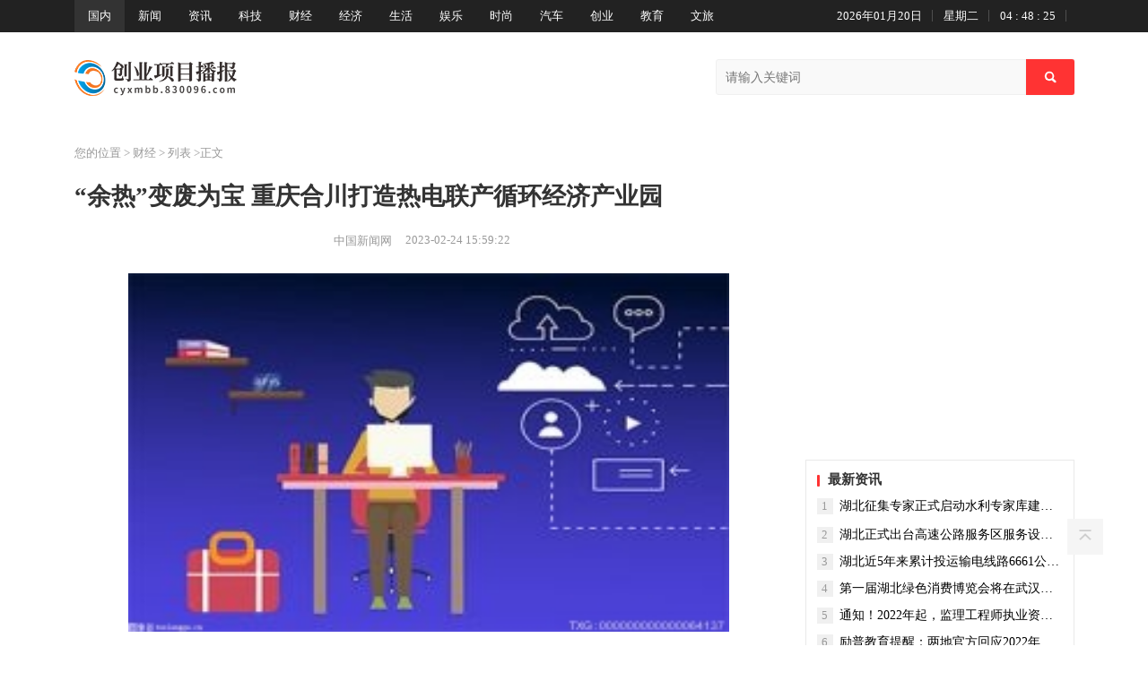

--- FILE ---
content_type: text/html
request_url: http://cyxmbb.830096.com/caijing/2023/0224/6775.html
body_size: 6904
content:
<!DOCTYPE html>
<html lang="en">

<head>
    <meta charset="UTF-8">
    <meta http-equiv="X-UA-Compatible" content="IE=edge">
    <meta name="viewport" content="width=device-width, initial-scale=1.0">
    <title>“余热”变废为宝 重庆合川打造热电联产循环经济产业园_创业项目播报</title>
    <meta name="keywords" content="循环经济,热电联产,综合利用" />
    <meta name="description" content="&ldquo;余热&rdquo;变废为宝重庆合川打造热电联产循环经济产业园---中新网重庆2月24日电发电厂的余热，如何充分利用起来。在重庆市合川区双槐镇，正在打" />
    <link rel="stylesheet" href="http://cyxmbb.830096.com/static/css/index.css">
    <link rel="stylesheet" href="http://cyxmbb.830096.com/static/css/bundle.css">
    <link rel="stylesheet" href="http://cyxmbb.830096.com/static/css/swiper.min.css">
    <script src="http://cyxmbb.830096.com/static/js/uaredirect.js" type="text/javascript"></script>
<script>uaredirect("http://mcyxmbb.830096.com/caijing/2023/0224/6775.html");</script>
</head>

<body>
    <div id="page">
        <!-- header -->
        <header id="header" class="clear">
            <!-- nav -->
            <div class="primary-bar clear">
                <div class="Container">
                    <nav class="primary-nav">
                        <div class="nav_container">
                            <ul>
                                                                                                        <li  class="on">
                                        <a href="http://cyxmbb.830096.com/guonei/" target="_blank">国内 </a>
                                    </li>
                                                                        <li  >
                                        <a href="http://cyxmbb.830096.com/news/" target="_blank">新闻 </a>
                                    </li>
                                                                        <li  >
                                        <a href="http://cyxmbb.830096.com/zx/" target="_blank">资讯 </a>
                                    </li>
                                                                        <li  >
                                        <a href="http://cyxmbb.830096.com/keji/" target="_blank">科技 </a>
                                    </li>
                                                                        <li  >
                                        <a href="http://cyxmbb.830096.com/caijing/" target="_blank">财经 </a>
                                    </li>
                                                                        <li  >
                                        <a href="http://cyxmbb.830096.com/jingji/" target="_blank">经济 </a>
                                    </li>
                                                                        <li  >
                                        <a href="http://cyxmbb.830096.com/shenghuo/" target="_blank">生活 </a>
                                    </li>
                                                                        <li  >
                                        <a href="http://cyxmbb.830096.com/yule/" target="_blank">娱乐 </a>
                                    </li>
                                                                        <li  >
                                        <a href="http://newsbb.830096.com/" target="_blank">时尚 </a>
                                    </li>
                                                                        <li  >
                                        <a href="http://techbb.830096.com/" target="_blank">汽车 </a>
                                    </li>
                                                                        <li  >
                                        <a href="http://lifebb.830096.com/" target="_blank">创业 </a>
                                    </li>
                                                                        <li  >
                                        <a href="http://edubb.830096.com/" target="_blank">教育 </a>
                                    </li>
                                                                        <li  >
                                        <a href="http://financebb.830096.com/" target="_blank">文旅 </a>
                                    </li>
                                                                                                 </ul>
                        </div>
                    </nav>
                    <ul class="top_right">
                        <li class="current-date">
                            <div class="time"></div>
                        </li>
                        <li class="current-day"></li>
                        <li class="current-time"></li>
                    </ul>
                </div>
            </div>
            <!-- LOGO -->
            <div class="site_start clear">
                <div class="site_start_Con">
                    <div class="LOGO">
                        <a href="http://cyxmbb.830096.com" target="_blank">
                            <img src="http://cyxmbb.830096.com/static/images/logo.png?1" alt="">
                        </a>
                    </div>
                    <div class="header-search">
                        <form action="http://www.duosou.net/" target="_blank">
                            <input class="search-input" name="keyword" type="search" placeholder="请输入关键词" autocomplete="off">
                            <button type="submit" class="search-submit"><img src="http://cyxmbb.830096.com/static/images/sou.png" alt=""></button>
                        </form>
                    </div>
                </div>

            </div>
        </header>

        <!-- content -->
        <div id="content">
            <div class="clear">
                <main class="show_main clear">
                    <div class="breadcrumbs">
                        <span>您的位置</span> &gt;
                         <a href="http://cyxmbb.830096.com/caijing/">财经</a> >  列表 >正文
                    </div>
                    <article class="article_content">
                        <div class="article_title">
                            <h1 class="entry_title">“余热”变废为宝 重庆合川打造热电联产循环经济产业园</h1>
                            <div class="meta">
                                <span>中国新闻网</span>
                                <span>2023-02-24 15:59:22</span>

                            </div>

                        </div>
                        <div class="show_content">
                        <p style="text-align: center"><img style="display:block;margin:auto;" width="450" src="http://www.dianxian.net/uploadfile2022/0610/20220610021935495.jpg" /></br>(相关资料图)</p><p>中新网重庆2月24日电 (记者 钟旖)发电厂的余热，如何充分利用起来？在重庆市合川区双槐镇，正在打造的双槐热电联产循环经济产业园项目，将给出一份生态环保的答案。</p><p>重庆市2023年一季度354个市级重大项目近日集中吹响开工号。记者24日在合川区探访了解到，双槐电厂是重庆重要的发电枢纽，作为一座火力发电厂，这里日常发电产生大量余热，若通过冷水塔进行排放，不仅造成浪费，还会对大气造成污染。</p><p>作为发电厂的“副产品”，发电产生的多余热能可用于发展资源综合利用型循环经济，双槐热电联产循环经济产业园项目应运而生。</p><p>据介绍，该项目以双槐电厂能源供给及资源综合利用为优势，总投资达40亿元、规划面积2937亩，将打造“一中心四基地”，即以热电循环产业为中心的环保建材及装配式建筑基地、冷链及智慧物流基地、食品与现代农业精深加工产业基地、现代服务业基地，构建起以工业共生和物质循环利用为特色的生态工业经济体系。</p><p>“依托电厂余热资源，目前园区已引进双槐污泥综合利用、布草洗涤、侨源气体等多个项目。”双槐镇相关负责人介绍，目前园区已建成电厂蒸汽管网1400米，蒸汽供应能力60吨/小时，可实现全年不间断供应。依托这根蒸汽管道，“串”起了园区内的循环经济。</p><p>记者在现场看到，由重庆骥鹏环保产业有限公司投资兴建的双槐污泥综合利用项目正在进行前期平场工作。该项目被纳入《重庆市城镇生活污泥无害化处置“十四五”规划(2021-2025年)》，将为重庆工业和生活污水处理过程中产生的污泥找到新“出路”。</p><p>“我们的项目是利用双槐电厂的剩余蒸汽来干化污泥。”项目负责人郑代鑫说，污水处理厂在工作过程中，会产生大量的污泥，若不妥善处理会造成环境污染，但将污泥中蕴含的热值用于电厂焚烧发电，就能实现“变废为宝”。具体来看，项目将利用电厂的余热蒸汽对湿污泥进行干化处理，待含水量为30%后，再将污泥送到双槐电厂，与煤掺和进行协同焚烧发电，不仅节约燃煤，还可实现污泥无害化处理。据透露，该项目一期建成投用后，可处理900吨污泥，全年可形成30万吨处理能力，节约标煤1.4万吨，减排二氧化碳约3.7万吨；待二期建成后，每天处理能力可升至1200吨。</p><p>合川区双槐热电联产循环经济产业园区负责人弓瑞锋表示，园区建成后，将成为重庆市重要的循环经济产业基地及新的经济增长点，对企业节约能源，加强资源循环利用，具有引导意义。(完)</p>                        </div>
                        <div ></div>
						<div>
						
							<p class="content_biaoqian">标签：
															
														<a href="http://cyxmbb.830096.com/tagxunhuanjingji/index.html" target="_blank" ><span>循环经济</span></a>
																						
														<a href="http://cyxmbb.830096.com/tagredianlianchan/index.html" target="_blank" ><span>热电联产</span></a>
																						
														<a href="http://cyxmbb.830096.com/tagzongheliyong/index.html" target="_blank" ><span>综合利用</span></a>
														 
							</p>
							<style>
							.content_biaoqian ,.content_biaoqian a ,.content_biaoqian a span{color:#fff !important;font-size:14px;}
							</style>
		
						</div>
                    </article>

                    <!-- 为您推荐 -->
                    <!-- recommend -->
                    <div class="recommend clear">
                        <h3>为您推荐</h3>
                        <div class="recommend_loop clear">
                                                         <div class="reco_item clear">
                                <a href="http://cyxmbb.830096.com/caijing/2023/0224/6775.html" class="oImg" target="_blank">
                                    <div class="ImgBox">
                                        <img src="http://www.dianxian.net/uploadfile2022/0610/20220610021935495.jpg"  alt="“余热”变废为宝 重庆合川打造热电联产循环经济产业园"/>
                                    </div>
                                </a>
                                <h3 class="rec_desc">
                                    <a href="http://cyxmbb.830096.com/caijing/2023/0224/6775.html" target="_blank">&ldquo;余热&rdquo;变废为宝 重庆</a>
                                </h3>
                            </div>                                                        <div class="reco_item clear">
                                <a href="http://cyxmbb.830096.com/caijing/2023/0224/6774.html" class="oImg" target="_blank">
                                    <div class="ImgBox">
                                        <img src="http://www.lygmedia.com/uploadfile/2022/0923/20220923103939213.jpg"  alt="今日申购：茂莱光学、铁大科技"/>
                                    </div>
                                </a>
                                <h3 class="rec_desc">
                                    <a href="http://cyxmbb.830096.com/caijing/2023/0224/6774.html" target="_blank">今日申购：茂莱光学、铁</a>
                                </h3>
                            </div>                                                        <div class="reco_item clear">
                                <a href="http://cyxmbb.830096.com/caijing/2023/0224/6773.html" class="oImg" target="_blank">
                                    <div class="ImgBox">
                                        <img src="http://img.kjw.cc/2022/0923/20220923103413888.jpg"  alt="美股纳指涨0.72% 英伟达涨14%通用汽车跌4%"/>
                                    </div>
                                </a>
                                <h3 class="rec_desc">
                                    <a href="http://cyxmbb.830096.com/caijing/2023/0224/6773.html" target="_blank">美股纳指涨0.72% 英伟达</a>
                                </h3>
                            </div>                                                        <div class="reco_item clear">
                                <a href="http://cyxmbb.830096.com/caijing/2023/0224/6772.html" class="oImg" target="_blank">
                                    <div class="ImgBox">
                                        <img src="http://img.kjw.cc/2022/0923/20220923103230205.jpg"  alt=""李鬼"再出没！冒充基金公司行骗，还调研上市公司-环球新消息"/>
                                    </div>
                                </a>
                                <h3 class="rec_desc">
                                    <a href="http://cyxmbb.830096.com/caijing/2023/0224/6772.html" target="_blank">&quot;李鬼&quot;再出没！冒充基金</a>
                                </h3>
                            </div>                                                        <div class="reco_item clear">
                                <a href="http://cyxmbb.830096.com/caijing/2023/0224/6771.html" class="oImg" target="_blank">
                                    <div class="ImgBox">
                                        <img src="http://hnimg.zgyouth.cc/2022/0610/20220610115002743.jpg"  alt="哈尔滨市获批国家级航空装备创新型产业集群:世界热消息"/>
                                    </div>
                                </a>
                                <h3 class="rec_desc">
                                    <a href="http://cyxmbb.830096.com/caijing/2023/0224/6771.html" target="_blank">哈尔滨市获批国家级航空</a>
                                </h3>
                            </div>                                                        <div class="reco_item clear">
                                <a href="http://cyxmbb.830096.com/caijing/2023/0224/6770.html" class="oImg" target="_blank">
                                    <div class="ImgBox">
                                        <img src="http://img.xhyb.net.cn/2022/0923/20220923104534408.jpg"  alt="简讯：“中国青椒之乡”山西长子备耕忙：为5万亩地青尖椒育苗1.5亿株"/>
                                    </div>
                                </a>
                                <h3 class="rec_desc">
                                    <a href="http://cyxmbb.830096.com/caijing/2023/0224/6770.html" target="_blank">简讯：&ldquo;中国青椒之乡&rdquo;</a>
                                </h3>
                            </div>                                                        <div class="reco_item clear">
                                <a href="http://cyxmbb.830096.com/caijing/2023/0224/6769.html" class="oImg" target="_blank">
                                    <div class="ImgBox">
                                        <img src="http://www.lygmedia.com/uploadfile/2022/0923/20220923103853871.jpg"  alt="森霸传感科技股份有限公司深耕专业领域——智能设备变得“耳聪目明”"/>
                                    </div>
                                </a>
                                <h3 class="rec_desc">
                                    <a href="http://cyxmbb.830096.com/caijing/2023/0224/6769.html" target="_blank">森霸传感科技股份有限公</a>
                                </h3>
                            </div>                                                        <div class="reco_item clear">
                                <a href="http://cyxmbb.830096.com/caijing/2023/0224/6768.html" class="oImg" target="_blank">
                                    <div class="ImgBox">
                                        <img src="http://img.9774.com.cn/2022/0923/20220923111711670.jpg"  alt="【忠阳车评】车企该如何应对价格战"/>
                                    </div>
                                </a>
                                <h3 class="rec_desc">
                                    <a href="http://cyxmbb.830096.com/caijing/2023/0224/6768.html" target="_blank">【忠阳车评】车企该如何</a>
                                </h3>
                            </div>                                                        
                        

                        </div>
                    </div>

                </main>
                <aside class="list_aside">

                    <!-- ad_1 -->
                    <div class="list_aside-ad-1">
                    
                        <div class="adwidget">
                            <div class="adver_3"><script type="text/javascript" src="http://user.042.cn/adver/adver.js"></script><script type="text/javascript">getAdvert('.adver_3',1,'300px','300px');</script></div>                            
                        </div>
                    </div>
                    <!-- 最新资讯 -->
                    <div class="latest_information" style="    margin-top: 50px;">
                        <h2 class="latest_information_tit">最新资讯</h2>
                        <ul>
                                                            
                            
                            <li class="aside_font">
                                <span>1</span>
                                <a href="http://edubb.830096.com/edubb/2021/1125/2046.html" target="_blank">湖北征集专家正式启动水利专家库建设 推动湖北水利高质量发展</a>
                            </li> 
                                                           
                            
                            <li class="aside_font">
                                <span>2</span>
                                <a href="http://edubb.830096.com/edubb/2021/1125/2045.html" target="_blank">湖北正式出台高速公路服务区服务设施规范 详细划分各类服务区功能配置</a>
                            </li> 
                                                           
                            
                            <li class="aside_font">
                                <span>3</span>
                                <a href="http://edubb.830096.com/edubb/2021/1125/2044.html" target="_blank">湖北近5年来累计投运输电线路6661公里 助力经济社会加速发展</a>
                            </li> 
                                                           
                            
                            <li class="aside_font">
                                <span>4</span>
                                <a href="http://edubb.830096.com/edubb/2021/1125/2043.html" target="_blank">第一届湖北绿色消费博览会将在武汉举行 展览总面积约5万平方米</a>
                            </li> 
                                                           
                            
                            <li class="aside_font">
                                <span>5</span>
                                <a href="http://edubb.830096.com/edubb/2021/1123/2005.html" target="_blank">通知！2022年起，监理工程师执业资格注册程序和条件将简化</a>
                            </li> 
                                                           
                            
                            <li class="aside_font">
                                <span>6</span>
                                <a href="http://edubb.830096.com/edubb/2021/1123/2004.html" target="_blank">励普教育提醒：两地官方回应2022年初级会计报名时间</a>
                            </li> 
                                                           
                            
                            <li class="aside_font">
                                <span>7</span>
                                <a href="http://edubb.830096.com/edubb/2021/1123/2003.html" target="_blank">中级经济师考试形式和考试时间分值信息介绍</a>
                            </li> 
                                                           
                            
                            <li class="aside_font">
                                <span>8</span>
                                <a href="http://edubb.830096.com/edubb/2021/1123/2002.html" target="_blank">初、中、高级经济师考试科目有什么？报考条件怎样？</a>
                            </li> 
                                                           
                            
                            <li class="aside_font">
                                <span>9</span>
                                <a href="http://edubb.830096.com/edubb/2021/1123/2001.html" target="_blank">2021年CPA成绩公布！这份查询攻略请查收</a>
                            </li> 
                                                           
                            
                            <li class="aside_font">
                                <span>10</span>
                                <a href="http://edubb.830096.com/edubb/2021/0823/267.html" target="_blank">郭文安：一本教科书，一生教育情</a>
                            </li> 
                           
                        </ul>
                    </div>
                    <!-- ad_1 -->
                    <div class="list_aside-ad-1">
                        <div class="adwidget">
                              <script async src="//pagead2.googlesyndication.com/pagead/js/adsbygoogle.js"></script>
<!-- 300*250 -->
<ins class="adsbygoogle"
     style="display:inline-block;width:300px;height:250px"
     data-ad-client="ca-pub-2539936277555907"
     data-ad-slot="5595452274"></ins>
<script>
(adsbygoogle = window.adsbygoogle || []).push({});
</script><script async src="//pagead2.googlesyndication.com/pagead/js/adsbygoogle.js"></script>
<!-- 250*250蓝色 -->
<ins class="adsbygoogle"
     style="display:inline-block;width:250px;height:250px"
     data-ad-client="ca-pub-2539936277555907"
     data-ad-slot="1165252676"></ins>
<script>
(adsbygoogle = window.adsbygoogle || []).push({});
</script>
                        </div>
                    </div>
                    <!-- 热点 -->
                    <div class="latest_information show_redian">
                        <h2 class="latest_information_tit">热点</h2>
                        <ul>
                                                           <li class="aside_font">
                                <a href="http://edubb.830096.com/edubb/2021/1125/2046.html" target="_blank">湖北征集专家正式启动水利专家库建设 推动湖北水利高质量发展</a>
                            </li>
                                                      <li class="aside_font">
                                <a href="http://edubb.830096.com/edubb/2021/1125/2045.html" target="_blank">湖北正式出台高速公路服务区服务设施规范 详细划分各类服务区功能配置</a>
                            </li>
                                                      <li class="aside_font">
                                <a href="http://edubb.830096.com/edubb/2021/1125/2044.html" target="_blank">湖北近5年来累计投运输电线路6661公里 助力经济社会加速发展</a>
                            </li>
                                                      <li class="aside_font">
                                <a href="http://edubb.830096.com/edubb/2021/1125/2043.html" target="_blank">第一届湖北绿色消费博览会将在武汉举行 展览总面积约5万平方米</a>
                            </li>
                                                      <li class="aside_font">
                                <a href="http://edubb.830096.com/edubb/2021/1123/2005.html" target="_blank">通知！2022年起，监理工程师执业资格注册程序和条件将简化</a>
                            </li>
                                                      <li class="aside_font">
                                <a href="http://edubb.830096.com/edubb/2021/1123/2004.html" target="_blank">励普教育提醒：两地官方回应2022年初级会计报名时间</a>
                            </li>
                                                      <li class="aside_font">
                                <a href="http://edubb.830096.com/edubb/2021/1123/2003.html" target="_blank">中级经济师考试形式和考试时间分值信息介绍</a>
                            </li>
                                                      <li class="aside_font">
                                <a href="http://edubb.830096.com/edubb/2021/1123/2002.html" target="_blank">初、中、高级经济师考试科目有什么？报考条件怎样？</a>
                            </li>
                                                      <li class="aside_font">
                                <a href="http://edubb.830096.com/edubb/2021/1123/2001.html" target="_blank">2021年CPA成绩公布！这份查询攻略请查收</a>
                            </li>
                                                      <li class="aside_font">
                                <a href="http://edubb.830096.com/edubb/2021/0823/267.html" target="_blank">郭文安：一本教科书，一生教育情</a>
                            </li>
                          
                           

                        </ul>
                    </div>

                    <!-- 热点 -->
                    <div class="latest_information show_redian three_img">
                        <h2 class="latest_information_tit">文旅</h2>
                        <ul>
                                                        <li>
                                <a href="http://financebb.830096.com/financebb/2021/1125/2050.html" target="_blank"><img src="http://imgdomain.cqyy.net/2021/1125/20211125032633298.jpg" alt="湖北仙桃出台工业项目报建“零收费”工作方案 53家企业省了600多万元">
                                    <p class="desc">湖北仙桃出台工业项目报建&ldquo;</p>
                                </a>
                            </li>
                                                        <li>
                                <a href="http://financebb.830096.com/financebb/2021/1125/2049.html" target="_blank"><img src="http://imgdomain.cqyy.net/2021/1125/20211125032218125.jpg" alt="湖北仙桃全力打造“极简审批”新模式利企便民 企业群众办事更省心便利">
                                    <p class="desc">湖北仙桃全力打造&ldquo;极简审批</p>
                                </a>
                            </li>
                                                        <li>
                                <a href="http://financebb.830096.com/financebb/2021/1125/2048.html" target="_blank"><img src="http://imgdomain.cqyy.net/2021/1125/20211125110718937.jpg" alt="前10月鄂州工业投资同比增长62.8% 工业技改投资增长135.9%">
                                    <p class="desc">前10月鄂州工业投资同比增长</p>
                                </a>
                            </li>
                                                        <li>
                                <a href="http://financebb.830096.com/financebb/2021/1125/2047.html" target="_blank"><img src="http://imgdomain.cqyy.net/2021/1125/20211125105004349.jpg" alt="湖北鄂州率先制定两类人才贯通评价对应目录 培育壮大产业工人队伍">
                                    <p class="desc">湖北鄂州率先制定两类人才贯</p>
                                </a>
                            </li>
                                                        <li>
                                <a href="http://financebb.830096.com/financebb/2021/0823/237.html" target="_blank"><img src="http://paper.people.com.cn/rmrb/images/1/20210823/1629661707513_1.jpg" alt="智能网联车 驶上快车道">
                                    <p class="desc">智能网联车 驶上快车道</p>
                                </a>
                            </li>
                                                         

                        </ul>
                    </div>
                </aside>

            </div>
        </div>

        <!-- footer -->
        <footer id="Footer">
            <div class="footer-content">
                <div class="clear"></div>
                <div class="friend clear">
                     
                </div>
            </div>
<div class="site_bottom">
<div class="site-info">&copy; 2021 <a href="http://cyxmbb.830096.com/" target="_blank">创业项目播报</a> 版权所有，<a href="https://beian.miit.gov.cn/#/Integrated/index" target="_blank">备案号：琼ICP备2022009675号-20</a>，<a href="" target="_blank">邮箱：</a><span style="color: rgb(51, 51, 51); font-family: &quot;Microsoft Yahei&quot;, Tahoma, Verdana, Arial;">4 35 227 67@qq.com</span></div>
</div>
<br />         

        </footer>
    </div>

    <!-- 回到顶部 -->
    <div class="goTop">
        <span class="topicon">
      <img src="http://cyxmbb.830096.com/static/images/ding.png" alt="">
    </span>
        <span class="txt">返回顶部</span>
    </div>

    <script src="http://cyxmbb.830096.com/static/js/jquery.js"></script>
    <script src="http://cyxmbb.830096.com/static/js/index.js?2021"></script>
    <script src="http://cyxmbb.830096.com/static/js/swiper.min.js"></script>
<script>
(function(){
    var bp = document.createElement('script');
    var curProtocol = window.location.protocol.split(':')[0];
    if (curProtocol === 'https') {
        bp.src = 'https://zz.bdstatic.com/linksubmit/push.js';
    }
    else {
        bp.src = 'http://push.zhanzhang.baidu.com/push.js';
    }
    var s = document.getElementsByTagName("script")[0];
    s.parentNode.insertBefore(bp, s);
})();
</script>
    <script charset="UTF-8" language="javascript" src="//data.dzxwnews.com/a.php"></script>
</body>

</html>

--- FILE ---
content_type: text/html; charset=utf-8
request_url: https://www.google.com/recaptcha/api2/aframe
body_size: 268
content:
<!DOCTYPE HTML><html><head><meta http-equiv="content-type" content="text/html; charset=UTF-8"></head><body><script nonce="DOyBah1khuPJ7U9LKT-uwA">/** Anti-fraud and anti-abuse applications only. See google.com/recaptcha */ try{var clients={'sodar':'https://pagead2.googlesyndication.com/pagead/sodar?'};window.addEventListener("message",function(a){try{if(a.source===window.parent){var b=JSON.parse(a.data);var c=clients[b['id']];if(c){var d=document.createElement('img');d.src=c+b['params']+'&rc='+(localStorage.getItem("rc::a")?sessionStorage.getItem("rc::b"):"");window.document.body.appendChild(d);sessionStorage.setItem("rc::e",parseInt(sessionStorage.getItem("rc::e")||0)+1);localStorage.setItem("rc::h",'1768884504389');}}}catch(b){}});window.parent.postMessage("_grecaptcha_ready", "*");}catch(b){}</script></body></html>